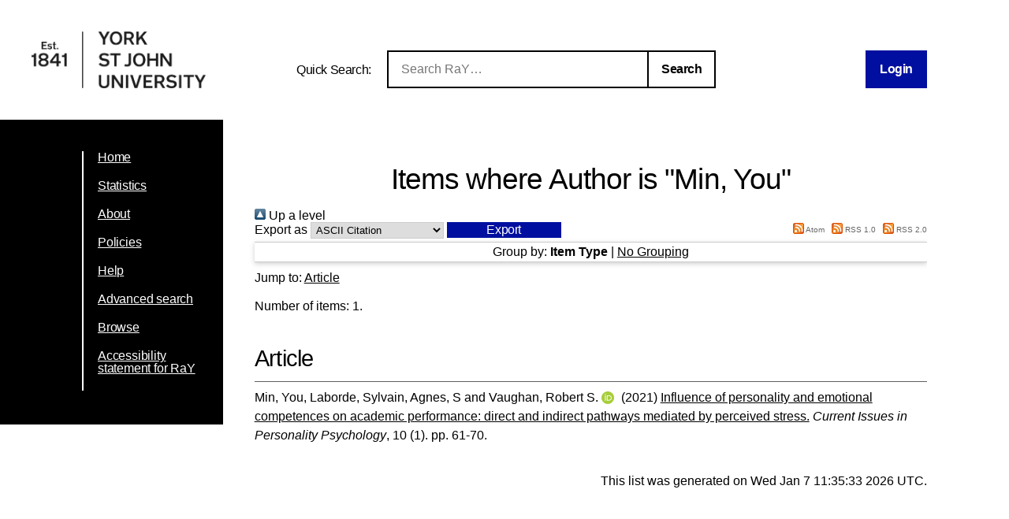

--- FILE ---
content_type: text/css
request_url: https://ray.yorksj.ac.uk/style/ray.css
body_size: 2724
content:
/* Presets */

html,
body {
  margin: 0;
  padding: 0;
  height: 100%;
}
html {
  font-size: 62.5%; /* Browser default = 16px; this sets the default font size to 10px, meaning 1rem (root em) is now equivalent to 10px. */
}
body {
  font-size: 16px; font-size: 1.6rem; /* This sets the text to appear as 16px by default. The first '16px' is a fallback for the modern '1.6rem'. */
}
body {
  line-height: 1.25em /* = 20px by default */
  width: 100%;
  overflow-x: hidden;
}
@media (pointer: fine) /* This leaves touchscreen devices by default and targets non-touch devices */ {
  body { overflow-y: scroll; } /* Force scrollbar visibility to maintain consistency */
}
body,
input {
  font-family: 'Arial', sans-serif;
}



/* Defaults */

h1,
h2 {
  font-size: 2.5em;
  letter-spacing: -0.025em;
}
main ul {
  list-style-type: none;
}
main ul li {
  padding-left: 1.5em;
}
/*main ul li:before {
  content: '\2014';
  display: inline;
  position: absolute;
  margin-left: -1.5em;
}*/

/* p a,
li a {
  text-decoration: none;
  position: relative;
  color: inherit;
  font-weight: inherit;
}
p a:not(.button):before,
p a:not(.button):after,
li a:not(.button):before,
li a:not(.button):after {
  content: '';
  display: block;
  position: absolute;
  width: 100%;
  height: 0px;
  border-style: solid;
  border-color: inherit;
  border-width: 0 0 2px; border-width: 0 0 .2rem;
  opacity: .4;
  left: 0;
  bottom: -1px; bottom: -.1rem;
  transition: width .15s ease-out;
}
p a:not(.button):after,
li a:not(.button):after {
  width: 0;
  opacity: 1;
}
p a:not(.button):hover:after,
li a:not(.button):hover:after {
  width: 100%;
} */

p a,
li a {
  text-decoration: underline;
  position: relative;
  color: inherit;
  font-weight: inherit;
  transition: text-decoration-color .15s;
}
p a:hover,
li a:hover,
table a:hover {
  text-decoration-color: #a6a6a6;
}
a.button {
  position: relative;
  display: inline-block;
  border: none;
  outline: none;
  text-decoration: none;
  font: inherit;
  font-size: inherit;
  font-weight: bold;
  letter-spacing: -0.025em;
  line-height: 1em;
  padding: 16px 18px; padding: 1.6rem 1.8rem;
  box-sizing: border-box;
  color: white;
  background-color: #000f9f;
  transition: background-color .15s;
}
a.button:hover {
  background-color: black;
}


/***** Narrow screens *****/

@media (max-width: 1023px) {
  a.button {
    padding: 14px 16px; padding: 1.4rem 1.6rem;
  }
}



/* Page Wrapper */

#page-wrapper {
  min-height: 100%;
  margin: 0 auto;
  /*overflow-x: hidden;*/
}
#page-wrapper,
#page-wrapper > * {
  position: relative;
  width: 100%;
  box-sizing: border-box;
}
#page-wrapper > * {
  padding-left: 104px; padding-left: 10.4rem;
  padding-right: 104px; padding-right: 10.4rem;
  padding-top: 40px; padding-top: 4rem;
  padding-bottom: 40px; padding-bottom: 4rem;
  margin: 0 auto;
}
@media (min-width: 1923px) {
  #page-wrapper > * {
    max-width: 1715px;
  }
}

/***** Narrow screens *****/

@media (max-width: 1023px) {

  #page-wrapper > * {
    padding-left: 59px; padding-left: 5.9rem;
    padding-right: 59px; padding-right: 5.9rem;
    padding-top: 20px; padding-top: 2rem;
    padding-bottom: 20px; padding-bottom: 2rem;
  }

}



/* Header */

#page-wrapper > header {
  position: relative;
  box-sizing: border-box;
}
header #header-wrapper {
  position: relative;
  display: block;
  box-sizing: border-box;
  width: 100%;
  height: 72px; height: 7.2rem;
}
header .logo {
  position: relative;
  float: left; clear: both;
  margin-left: -64px; margin-left: -6.4rem;
}
header .logo img {
  height: 72px; height: 7.2rem;
}
header #ray-quicksearch-wrapper {
  display: block;
  position: relative;
  z-index: 3;
  margin: 0 auto;
  width: 50%;
  height: 48px; height: 4.8rem;
  box-sizing: border-box;
}
header #ray-quicksearch-wrapper #ray-quicksearch-title {
  display: inline-block;
  position: relative;
  font-weight: bold;
  width: auto;
  width: 119px; width: 11.9rem;
  line-height: 1em;
  padding: 16px; padding: 1.6rem;
  padding-left: 0;
  box-sizing: border-box;
}
header #ray-quicksearch-wrapper #ray-quicksearch-title h1 {
  font-size: inherit;
}
header #ray-quicksearch-wrapper form input[type="search"],
header #ray-quicksearch-wrapper form input[type="submit"] {
  border: none;
  outline: none;
  font: inherit;
  box-sizing: border-box;
}
header #ray-quicksearch-wrapper form input[type="submit"] {
  display: block;
  position: absolute;
  cursor: pointer;
  font-weight: bold;
  letter-spacing: -0.025em;
  width: auto;
  width: 87px; width: 8.7rem;
  line-height: 1em;
  padding: 14px 16px; padding: 1.4rem 1.6rem;
  color: black;
  background-color: white;
  border: 2px solid black;
  top: 0; right: 0;
  transition: background-color .15s, color .15s;
}
header #ray-quicksearch-wrapper form input[type="submit"]:hover {
  background-color: black;
  color: white;
}
header #ray-quicksearch-wrapper form input[type="search"] {
  position: relative;
  display: block;
  width: 100%;
  height: 100%;
  box-sizing: border-box;
  padding: 0 16px; padding: 0 1.6rem;
  background-color: white;
  border: 2px solid black;
  border-right: none;
}
header #ray-quicksearch-wrapper > form > div {
  position: absolute;
  top: 0;
  left: 119px; left: 11.9rem;
  right: 87px; right: 8.7rem;
  height: 100%;
}
header #login-logout-wrapper {
  position: absolute;
  right: 0;
  text-align: right;
  z-index: 200;
}
header #login-logout-wrapper a.logout,
header #login-logout-wrapper.logged-in a.login,
header #login-logout-wrapper .logged-in-user {
  display: none;
}
header #login-logout-wrapper a.login,
header #login-logout-wrapper.logged-in a.logout {
  display: inline-block;
}
header #login-logout-wrapper.logged-in .logged-in-user {
  display: block;
}
header #login-logout-wrapper .logged-in-user {
  width: auto;
  max-width: 100%;
  margin-top: 40px; margin-top: 4rem;
}
header #login-logout-wrapper .logged-in-user p {
  position: relative;
  display: block;
  padding: 16px 18px; padding: 1.6rem 1.8rem;
  margin: -16px 0 0 0;
  background-color: #ffffff;
}
/* header #login-logout-wrapper .logged-in-user p:after {
  content: '';
  display: block;
  position: absolute;
  top: 0;
  left: 100%;
  right: -1000%;
  height: 100%;
  background-color: inherit;
} */
header #login-logout-wrapper .logged-in-user p .logged-in-as {
  font-weight: bold;
}
header #ray-quicksearch-wrapper,
header #login-logout-wrapper {
  top: 24px; top: 2.4rem;
}



/* Masthead */

#page-wrapper > #masthead {
  display: block;
  position: relative;
  height: 456px; height: 45.6rem;
  max-width: none;
  background-image: url(./images/anders-jilden-O85h02qZ24w-unsplash.jpg);
  background-size: cover;
  background-position: center bottom;
}
#page-wrapper > #masthead #masthead-wrapper {
  display: block;
  position: relative;
  margin: 0 auto;
}
@media (min-width: 1923px) {
  #page-wrapper > #masthead #masthead-wrapper {
    max-width: 1507px;
  }
}
#masthead .title-container {
  display: block;
  width: auto;
  height: auto;
}
#masthead h1 {
  position: absolute;
  top: 0; left: 0;
  display: inline;
  font-size: inherit;
  font-size: 3.333333333333333em;
  line-height: 40px; line-height: 4rem;
  padding: 20px 22px; padding: 2rem 2.2rem;
  color: black;
  background-color: white;
}
#masthead h1 span { font-weight: bold; }
#masthead h2 {
  position: absolute;
  top: 80px; left: 16.666666666666667%;
  display: inline;
  font-size: inherit;
  font-size: 1.666666666666667em;
  line-height: 20px; line-height: 2rem;
  padding: 16px 18px; padding: 1.6rem 1.8rem;
  color: white;
  background-color: black;
}



/* Nav */

#page-wrapper > nav {
  display: block;
  position: absolute;
  height: 100%;
  padding-top: 0;
  padding-bottom: 0;
  z-index: 1;
  left: 50%;
  transform: translateX(-50%);
}
nav #nav-wrapper {
  display: block;
  position: relative;
  width: 16.666666666666667%; /* fallback */
  width: calc(100%/6); /* 2 12ths */
  height: 100%;
  padding: 40px; padding: 4rem;
  padding-left: 0;
  padding-right: 20px; padding-right: 2rem;
  box-sizing: border-box;
  color: white;
  background-color: black;
}
nav #nav-wrapper:before {
  content: '';
  display: block;
  position: absolute;
  top: 0;
  right: 100%;
  left: -104px; left: -10.4rem;
  height: 100%;
  background-color: inherit;
}
nav ul {
  display: block;
  position: relative;
  list-style: none;
  padding-left: 18px; padding-left: 1.8rem;
  border-left: 2px solid white;
}
nav ul li {
  display: block;
  position: relative;
  line-height: 1em;
  vertical-align: baseline;
  margin-top: 20px; margin-top: 2rem;
}
nav ul:first-child li:first-child {
  margin-top: 0;
}
nav ul li a {
  display: inline;
  position: relative;
  font-weight: normal;
  letter-spacing: -0.0125em;
  color: white;
  transition: color .15s, text-decoration-color .15s;
}



/* Main */

#page-wrapper > main {
  display: block;
  position: relative;
  height: auto;
  padding-top: 0; 
  padding-bottom: 0;
  min-height: 100vh;
}

#page-wrapper > main.home {
  margin-top: -152px; margin-top: -15.2rem;
}

#page-wrapper > main p,
#page-wrapper > main li {
  line-height: 1.5em;
}
#page-wrapper > main p:not(:first-child),
#page-wrapper > main ul:not(:first-child),
#page-wrapper > main li:not(:first-child) {
/*  padding-top: 1em;*/
}
main #main-wrapper {
  display: block;
  position: relative;
  z-index: 4;
  width: 66.666666666666667%; /* fallback if needed */
  width: calc(100%/1.5); /* 8 12ths */
  width: 83.333333333333333%; /* fallback if needed */
  width: calc(100%/1.2); /* 10 12ths */
  height: auto;
  margin: 0 0 0 auto;
  padding: 40px 0 40px 40px; padding: 4rem 0 4rem 4rem;
  box-sizing: border-box;
  background-color: white;
  min-height: 152px; min-height: 15.2rem;
}
main #main-wrapper:before {
  content: '';
  display: block;
  position: absolute;
  top: 0;
  left: 100%;
  right: -104px; right: -10.4rem;
  height: 100%;
  background-color: inherit;
}

/***** Narrow screens *****/

@media (max-width: 1023px) {

  /* Header */

  header #header-wrapper {
    height: 44px; height: 4.4rem;
  }
  header .logo {
    margin-left: -39px; margin-left: -3.9rem;
  }
  header .logo img {
    height: 44px; height: 4.4rem;
  }
  header #ray-quicksearch-wrapper #ray-quicksearch-title {
    display: none;
  }
  header #ray-quicksearch-wrapper {
    height: 44px; height: 4.4rem;
  }
  header #ray-quicksearch-wrapper #ray-quicksearch-title {
    padding-top: 14px; padding-top: 1.4rem;
    padding-bottom: 14px; padding-bottom: 1.4rem;
  }
  header #ray-quicksearch-wrapper > form > div {
    left: 0;
  }
  header #ray-quicksearch-wrapper form input[type="submit"] {
    padding: 12px 14px; padding: 1.2rem 1.4rem;
  }
  header #login-logout-wrapper .logged-in-user {
    margin-top: 20px; margin-top: 2rem;
  }
  header #login-logout-wrapper .logged-in-user p {
    padding-right: 0;
  }
  header #login-logout-wrapper .logged-in-user p:before {
    content: '';
    display: block;
    position: absolute;
    top: 0;
    left: 100%;
    right: -104px; right: -10.4rem;
    height: 100%;
    background-color: inherit;
  }
  header #ray-quicksearch-wrapper,
  header #login-logout-wrapper {
    top: 0;
  }


  /* Masthead */

  #page-wrapper > #masthead {
    height: 320px; height: 32rem;
  }
  #page-wrapper > #masthead {
    padding-top: 60px; padding-top: 6rem;
  }
  #masthead h1 {
    font-size: inherit;
    font-size: 2.5em;
    padding: 14px 16px; padding: 1.4rem 1.6rem;
  }
  #masthead h2 {
    top: 68px; top: 6.8rem;
    left: 0;
    font-size: inherit;
    font-size: 1.25em;
    padding: 14px 16px; padding: 1.4rem 1.6rem;
  }


  /* Nav */

  nav #nav-wrapper {
    width: 25%;
  }


  /* Main */

  #page-wrapper > main.home {
    margin-top: -84px; margin-top: -8.4rem;
  }
  main #main-wrapper {
    margin: 0 0 0 auto;
    width: 75%;
    padding-right: 0;
  }
}





/***** Narrow touchscreens *****/

@media (pointer: coarse) and (max-width: 1023px) {
  #page-wrapper > * {
    padding-right: 20px; padding-right: 2rem;
    padding-left: 20px; padding-left: 2rem;
  }



  header .logo {
    margin-left: 0;
  }
  header #ray-quicksearch-wrapper {
    width: 33.333333333333333%;
  }
  header #ray-quicksearch-wrapper form input[type="submit"] {
    visibility: hidden;
  }
  header #ray-quicksearch-wrapper form input[type="search"] {
    border-right: 2px solid black;
  }
  header #ray-quicksearch-wrapper > form > div {
    left: 22px; right: -22px;
  }



  nav #nav-wrapper {
    padding: 20px 20px 20px 0; padding: 2rem 2rem 2rem 0;
  }
  nav ul {
    padding: 0;
    border: none;
  }



  main #main-wrapper {
    padding: 30px 10px 30px 30px; padding: 3rem 1rem 3rem 3rem;
  }
}
